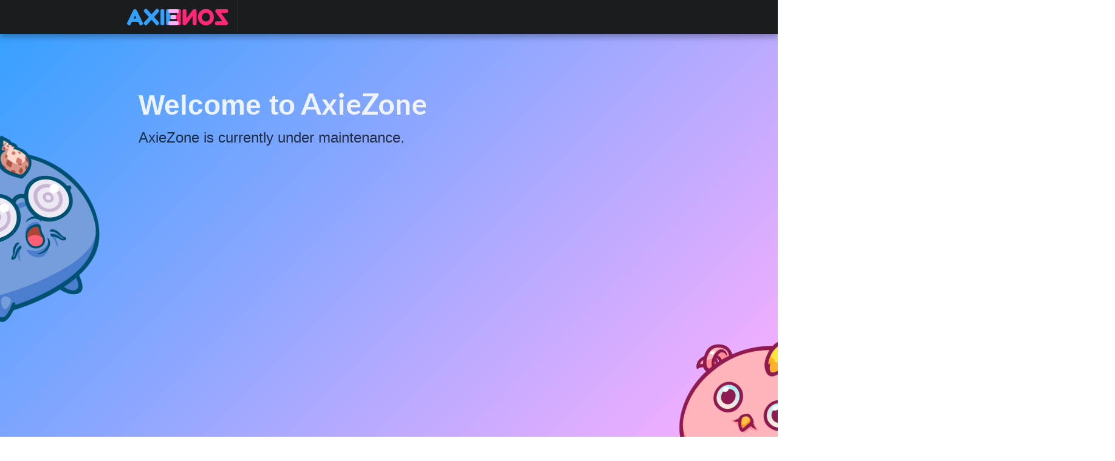

--- FILE ---
content_type: text/html
request_url: https://axie.zone/profile?ron_addr=0x24e1c17b49a3eb6278a7e6c14e675765eed34476
body_size: 1188
content:
<!DOCTYPE html>
<html lang="en"><head><meta http-equiv="Content-Type" content="text/html; charset=UTF-8">
    
    <meta http-equiv="X-UA-Compatible" content="IE=edge,chrome=1">
    <meta name="viewport" content="width=device-width, initial-scale=1.0, maximum-scale=1.0">
    <title>Axie Infinity tools and resources for beginners | AxieZone</title>
    <meta name="title" content="Axie Infinity tools and resources for beginners | AxieZone"><meta name="description" content="AxieZone is a dedicated information site to Axie Infinity, a game built on top of the Ethereum Blockchain, about collecting and raising fantasy creatures called Axie."><meta name="keywords" content="Axie, Infinity, Tools, Resources, AxieZone"><meta property="og:title" content="Axie Infinity tools and resources for beginners | AxieZone"><meta property="og:image" content="https://axie.zone/assets/images/ogimg.png"><meta property="og:image:width" content="1200"><meta property="og:image:height" content="630"><meta property="og:type" content="website"><meta property="og:url" content="https://axie.zone"><meta property="og:site_name" content="AxieZone"><meta property="og:description" content="AxieZone is a dedicated information site to Axie Infinity, a game built on top of the Ethereum Blockchain, about collecting and raising fantasy creatures called Axie.">    
    <link rel="icon" type="image/png" sizes="32x32" href="https://axie.zone/assets/images/favicon32.png">
    <link rel="icon" type="image/png" sizes="96x96" href="https://axie.zone/assets/images/favicon96.png">
    <link rel="icon" type="image/png" sizes="192x192" href="https://axie.zone/assets/images/favicon.png">
    <link rel="shortcut icon" type="image/png" sizes="192x192" href="https://axie.zone/assets/images/favicon.png">
    <link rel="apple-touch-icon" sizes="192x192" href="https://axie.zone/assets/images/apple-touch-icon.png">
    
    <link rel="preload" href="https://axie.zone/assets/vendor/semantic-ui-2.4/themes/default/assets/fonts/icons.woff2" as="font" type="font/woff2" crossorigin="anonymous">
    <link rel="stylesheet" type="text/css" href="./resources/semantic.min.css">
    <link rel="stylesheet" type="text/css" href="./resources/main.css">
    <noscript><link href="https://fonts.googleapis.com/css?family=Roboto:400,300,500,700" rel="stylesheet" type="text/css"></noscript>

    </head>

<body class="dimmable">
    <nav id="main-menu" class="ui grid">
        <div class="computer tablet only row">
            <div class="ui fixed menu inverted navbar page grid">
                <a href="https://axie.zone/" class="header item"><img class="ui image logo" src="./resources/logo.png" alt="AxieZone Logo"></a> 
            </div>
        </div>
        <div class="mobile only row">
            <div class="ui fixed navbar menu inverted">
                <a href="https://axie.zone/" class="header item"><img class="ui image logo" src="./resources/logo.png" alt="AxieZone Logo"></a>                <div class="right menu open">
                    <a href="https://axie.zone/" class="menu item">
                        <i class="bars icon"></i>
                    </a>
                </div>
            </div>
            <div class="ui vertical navbar menu inverted">
    		                              </div>
        </div>
    </nav>
<div id="page">
	<main>
      <div class="main ui page stackable equal width grid">
      <div id="intro" class="ui massive message nobg">
    <h1 class="ui huge header"><small>Welcome to</small> AxieZone</h1>
    <p>
      AxieZone is currently under maintenance.
    </p>
   
</div>
<img id="star_boy" src="./resources/star_boy.png" alt="Axie: Star Boy">
<img id="froot_loop" src="./resources/froot_loop.png" alt="Axie: Froot Loop">

</div>
</body></html>


--- FILE ---
content_type: text/css
request_url: https://axie.zone/resources/main.css
body_size: 27874
content:
html{scroll-behavior:smooth}*{font-family:Roboto,sans-serif}body{padding-top:4em!important;background:linear-gradient(-45deg,#ffafff,#32a0ff);background-attachment:fixed}.ui.checkbox label,.ui.checkbox+label,.ui.form .field>label,.ui.form .inline.fields>label,.ui.header,body{color:rgba(255,255,255,.87)}.ui.checkbox input:focus~label,.ui.checkbox label:hover,.ui.checkbox+label:hover{color:#fff}.tooltip,a{color:#ffafff}a:hover{color:#e09ae0}a .icon.external{color:rgba(255,255,255,.55)}.ui.menu.fixed{z-index:1001}.ui.popup>strong{white-space:pre-wrap;word-wrap:break-word}.ui.primary.button,.ui.primary.buttons .button{background-color:#ff2878}.ui.primary.button:focus,.ui.primary.button:hover,.ui.primary.buttons .button:focus,.ui.primary.buttons .button:hover{background-color:#d02565}.ui.main>*{background:rgba(0,0,0,.5)}.nobg{background-color:transparent!important}.spaced>.button{margin-bottom:1em}.logo{height:30px;width:auto}.mirror{display:inline-block;transform:scale(-1,1)}#page{min-height:100%;position:relative;padding-bottom:16em;box-sizing:border-box}footer{background-color:#1b1c1d;position:absolute;bottom:0;left:0;height:15em;padding:1em;width:100%;box-sizing:border-box;box-shadow:0 -5px 10px rgba(0,0,0,.3)}#main-menu{margin:-1rem 0}#main-menu .mobile.only .ui.menu .header.item:before{background:0 0}#main-menu .mobile.only .ui.vertical.menu{width:100%;display:none;top:-5px;left:0;margin-top:4em;position:fixed;z-index:10}#main-menu .mobile.only .ui.vertical.menu .dropdown.item .menu{left:0;width:100%}.ui.vertical.menu .dropdown.item>.icon{float:none;margin-left:0;margin-right:.5em}.ui.vertical.menu .item>i.icon{width:1.18em;float:none;margin-left:0;margin-right:.5em}.ui.vertical.menu .dropdown.item>.icon.dropdown{float:right;margin-left:1em}.right.menu>.item::before{background:0 0}#main-menu>.row>.fixed.menu{box-shadow:0 5px 10px rgba(0,0,0,.3)}.fR{float:right}.fL{float:left}.ib{display:inline-block}.tac{text-align:center}.mT{margin-top:1.5em}#intro.ui.message{box-shadow:none;border-radius:0;margin-top:0;padding-top:6rem;padding-bottom:4rem;position:relative;overflow:hidden;z-index:1}#intro h1 small{font-size:95%}.introData span .ui.inline.loader{margin:0 10px}.introData{font-size:1.5rem}.introData span{font-weight:700}.introData h2 span .ui.checkbox label{padding-left:1.5em}.back-to-top{position:fixed;display:none;background:rgba(0,0,0,.4);color:#fff;width:44px;height:44px;text-align:center;line-height:1;font-size:16px;border-radius:50%;right:20px;bottom:20px;transition:background .5s;z-index:211}.back-to-top:hover{background:rgba(0,0,0,.6);color:#fff}.back-to-top i.big.icon{line-height:40px;margin:0}.cname{display:none}.card_wrapper{width:25%;padding:5px;min-width:200px;display:none;cursor:pointer;box-sizing:border-box}.card_wrapper.show{display:inline-block}.card_wrapper .card{position:relative;padding:7px;border-radius:5px;color:#fff;transition:all .3s ease-in-out;display:block;text-decoration:none;box-sizing:border-box;text-align:center;border:1px solid rgba(255,255,255,.1)}.card_wrapper .card:hover{transform:translateY(-3px);box-shadow:3px 5px 10px rgba(0,0,0,.3);border:1px solid rgba(255,255,255,.2)}.card_wrapper .card.active{padding:5px;border:3px solid #21ba45}.card_wrapper .card .description{background:rgba(0,0,0,.3);font-size:12px;padding:5px;margin:0 0 5px 0;border-radius:5px;height:65px;display:flex;justify-content:center;align-items:center;box-sizing:border-box}.card_wrapper .card h3{font-size:14px;margin:0 0 5px 0}.card_stats,.card_wrapper .card .stats{text-align:center;border-radius:5px;margin-bottom:5px}.card_wrapper .card .stats{font-size:16px;background:rgba(0,0,0,.5);padding:5px}.card_stats{font-size:12px;background:rgba(0,0,0,.3);padding:2px;margin-bottom:7px}.card_stats>*,.card_wrapper .card .stats>*{white-space:nowrap;margin-right:5px;font-weight:700}.finder_description .stat{white-space:nowrap;font-weight:700}.card_wrapper .card .stats>::before,.finder_description .stat::before{width:12px;height:12px;background-size:12px 12px;content:'';display:inline-block;margin-right:3px;white-space:nowrap}.card_stats>::before{width:10px;height:10px;background-size:10px 10px;content:'';display:inline-block;margin-right:3px;white-space:nowrap}.card_stats .nrg,.card_wrapper .card .stats .nrg,.finder_description .stat.nrg{color:#ffd010}.card_stats .atk,.card_wrapper .card .stats .atk,.finder_description .stat.atk{color:#d24664}.card_stats .def,.card_wrapper .card .stats .def,.finder_description .stat.def{color:#319b6a}.card_stats .nrg::before,.card_wrapper .card .stats .nrg::before,.finder_description .stat.nrg::before{background-image:url(../images/icons/nrg.png)}.card_stats .atk::before,.card_wrapper .card .stats .atk::before,.finder_description .stat.atk::before{background-image:url(../images/icons/atk.png)}.card_stats .def::before,.card_wrapper .card .stats .def::before,.finder_description .stat.def::before{background-image:url(../images/icons/def.png)}.card_wrapper .card.aquatic{background:rgba(48,83,97,.9)}.card_wrapper .card.beast{background:rgba(104,77,45,.9)}.card_wrapper .card.bird{background:rgba(117,59,72,.9)}.card_wrapper .card.bug{background:rgba(112,57,53,.9)}.card_wrapper .card.plant{background:rgba(77,91,42,.9)}.card_wrapper .card.reptile{background:rgba(87,61,94,.9)}.card_wrapper .card.aquatic:hover{background:#305361}.card_wrapper .card.beast:hover{background:#684d2d}.card_wrapper .card.bird:hover{background:#753b48}.card_wrapper .card.bug:hover{background:#703935}.card_wrapper .card.plant:hover{background:#4d5b2a}.card_wrapper .card.reptile:hover{background:#573d5e}.build_labels .label::before,.card_wrapper .card::before,.result_child_wrapper .result_child::before,.search_result::before{display:block;position:absolute;left:5px;top:5px;width:16px;height:16px}.card_wrapper .card.ranged::after{content:'';width:18px;height:18px;background:url(../images/icons/ranged.png);background-size:18px 18px;position:absolute;left:5px;bottom:5px}#class_selection .dropdown .item[data-value=aquatic]::before,.aquatic::before,.header.item_aquatic::before{content:url(../images/icons/svg/class_aquatic.svg)}#class_selection .dropdown .item[data-value=beast]::before,.beast::before,.header.item_beast::before{content:url(../images/icons/svg/class_beast.svg)}#class_selection .dropdown .item[data-value=bird]::before,.bird::before,.header.item_bird::before{content:url(../images/icons/svg/class_bird.svg)}#class_selection .dropdown .item[data-value=bug]::before,.bug::before,.header.item_bug::before{content:url(../images/icons/svg/class_bug.svg)}#class_selection .dropdown .item[data-value=plant]::before,.header.item_plant::before,.plant::before{content:url(../images/icons/svg/class_plant.svg)}#class_selection .dropdown .item[data-value=reptile]::before,.header.item_reptile::before,.reptile::before{content:url(../images/icons/svg/class_reptile.svg)}#class_selection .dropdown .item[data-value=dawn]::before,.dawn::before,.header.item_dawn::before{content:url(../images/icons/svg/class_dawn.svg)}#class_selection .dropdown .item[data-value=dusk]::before,.dusk::before,.header.item_dusk::before{content:url(../images/icons/svg/class_dusk.svg)}#class_selection .dropdown .item[data-value=mech]::before,.header.item_mech::before,.mech::before{content:url(../images/icons/svg/class_mech.svg)}.card_wrapper .card .footer{font-size:11px;text-align:right}.classes_container i::before{display:inline-block;width:16px;height:16px;position:absolute;top:0}.classes_container i{display:inline-block;width:16px;margin-right:3px}.form_filter{display:none;width:100%}.form_filter .form>.field{margin:0}.ui.form .inline.fields.classes_container{display:block}.classes_container .field{display:inline-block}.form_filter .form .checkbox label{width:96px}.form_filter .form>input{margin-top:1em}#search_result_container{min-height:580px}.search_result_wrapper{width:16.5%;padding:5px;min-width:150px;display:inline-block;cursor:pointer;box-sizing:border-box}.ui.toggle.checkbox label{padding-left:4rem}.ui.checkbox.toggle.inverted label{color:rgba(255,255,255,.6)}.ui.toggle.checkbox.inverted input:checked~label{color:rgba(255,255,255,.95)!important}.ui.toggle.checkbox.inverted label::before{background-color:rgba(0,0,0,.15);border:none}.ui.toggle.checkbox.inverted input:checked~label:before{background-color:#d02565!important}.search_result_wrapper.result_genes{width:33%;min-width:300px;max-width:100%}#odds_container .part_odds,.result_child,.search_result{position:relative;padding:5px;color:#eee;border-radius:5px;transition:all .3s ease-in-out;display:block;text-decoration:none;border:1px solid rgba(255,255,255,.3);box-sizing:border-box;background:rgba(0,0,0,.4)}#odds_container .part_odds:hover,.result_child:hover,.search_result:hover{transform:translateY(-3px);border:1px solid rgba(255,255,255,.6);box-shadow:3px 5px 10px rgba(0,0,0,.3);background:rgba(0,0,0,.6);color:#fff}.search_result .special_label{position:absolute;top:25px;right:-.8em;font-size:11px;line-height:11px;padding:.4em .8em .4em .8em;border-radius:5px 0 0 5px;background:#fe4c52;box-sizing:border-box;border-color:#b21e1e!important}.search_result .special_label.mystic{background:#a333c8!important;border-color:#82299f!important}.search_result .special_label::after{position:absolute;content:'';top:100%;right:0;background-color:transparent!important;border-style:solid;border-width:.8em .8em 0 0;border-color:transparent;border-top-color:inherit;width:0;height:0}.result_child figure,.result_child figure img,.search_result figure,.search_result figure img{width:100%;margin:0}.search_result figure img{margin:-15px 0 -15px 0}.result_child figure img{margin:-10px 0 -15px 0}.result_child h3,.search_result h3{font-size:14px;margin:0;padding-left:20px;white-space:nowrap;overflow:hidden}.result_child h3 small{color:rgba(255,255,255,.5);font-weight:400}.search_result .subcaption{color:#aaa;font-size:12px}.ability_score,.purity_score{font-size:11px;color:#fff}.ability_score span,.purity_score span{font-size:12px;margin-left:5px;font-weight:700}.ability_score,.purity_score{display:inline-block;width:50%;box-sizing:border-box}.result_child_wrapper:not(.advanced) .ability_score,.search_result_wrapper:not(.result_genes) .ability_score{width:100%}.purity_score{text-align:right}.ability_score_c1,.ability_score_c2,.ability_score_c3,.ability_score_c4{color:#ff6464}.ability_score_c5{color:#ff965a}.ability_score_c6{color:#ffcd37}.ability_score_c7{color:#c8ff00}.ability_score_c8{color:#7dff00}.ability_score_c10,.ability_score_c9{color:#00ff19}.search_result .subcaption.center{text-align:center}.result_child .small_header,.search_result .small_header{color:#aaa;font-size:11px;line-height:13px}.search_result:hover .small_header{color:#aaa}.search_result .purity_parts{margin-bottom:5px;line-height:1px}.search_result .purity_part{padding:0 1px 0 1px;display:inline-block;height:18px;width:16.6%;box-sizing:border-box}.search_result .purity_part>div{width:100%;height:18px;border-radius:10px;position:relative;background-color:#fff}.search_result .purity_part>div.mystic{box-shadow:0 0 2px 2px #fff}.result_child .genes td::before,.result_child .genes tr::before,.search_result .genes td::before,.search_result .purity_part>div::before{content:''}#odds_container .part_odds table,.result_child table.genes,.search_result table.genes{width:100%;border-spacing:0;border-collapse:collapse;margin-bottom:5px}.search_result .genes tr td:first-child{width:16px;height:16px;position:relative}.search_result .genes tr td:nth-child(2),.search_result .genes tr th:nth-child(2){padding-left:2px}.search_result .genes tr td:first-child::before{background:rgba(255,255,255,.4);border-radius:2px;height:16px;width:16px;position:absolute;top:0;left:0}#odds_container .part_odds tr td,.search_result .genes tr td,.search_result .genes tr th{padding:2px 2px 2px 0;font-size:11px;line-height:12px;border-bottom:1px solid rgba(255,255,255,.25);font-weight:400;text-align:left}#odds_container .part_odds tr td{padding:0 2px 0 0;font-size:12px;line-height:24px}.search_result table.genes td.mystic{background-image:linear-gradient(to right,rgba(255,255,255,.2),rgba(255,255,255,0));font-weight:700}#odds_container .part_odds tr:last-child td{border-bottom:0}#odds_container .part_odds tr.no-border td{border-bottom:1px solid rgba(255,255,255,0)}.search_result .purity_part>div::before{width:16px;height:16px;left:50%;top:50%;margin-left:-8px;margin-top:-8px;position:absolute}#odds_container .part_odds.back::before,.result_child .genes tr.back td:first-child::before,.search_result .genes tr.back td:first-child::before,.search_result .purity_parts .back::before,i.part_icon.back::before{content:url(../images/icons/svg/part_back.svg)}#odds_container .part_odds.mouth::before,.result_child .genes tr.mouth td:first-child::before,.search_result .genes tr.mouth td:first-child::before,.search_result .purity_parts .mouth::before,i.part_icon.mouth::before{content:url(../images/icons/svg/part_mouth.svg)}#odds_container .part_odds.horn::before,.result_child .genes tr.horn td:first-child::before,.search_result .genes tr.horn td:first-child::before,.search_result .purity_parts .horn::before,i.part_icon.horn::before{content:url(../images/icons/svg/part_horn.svg)}#odds_container .part_odds.tail::before,.result_child .genes tr.tail td:first-child::before,.search_result .genes tr.tail td:first-child::before,.search_result .purity_parts .tail::before,i.part_icon.tail::before{content:url(../images/icons/svg/part_tail.svg)}#odds_container .part_odds.eyes::before,.result_child .genes tr.eyes td:first-child::before,.search_result .genes tr.eyes td:first-child::before,.search_result .purity_parts .eyes::before,i.part_icon.eyes::before{content:url(../images/icons/svg/part_eyes.svg)}#odds_container .part_odds.ears::before,.result_child .genes tr.ears td:first-child::before,.search_result .genes tr.ears td:first-child::before,.search_result .purity_parts .ears::before,i.part_icon.ears::before{content:url(../images/icons/svg/part_ears.svg)}.aquatic_bgcolor,.result_child .genes tr.aquatic td:first-child::before,.search_result .purity_parts .aquatic{background-color:#00b8ce}#odds_container .odds_wrapper .gene_class.aquatic,.aquatic_color,.result_child .genes tr.aquatic td,.search_result .genes .aquatic{color:#00b8ce}.beast_bgcolor,.result_child .genes tr.beast td:first-child::before,.search_result .purity_parts .beast{background-color:#ffb812}#odds_container .odds_wrapper .gene_class.beast,.beast_color,.result_child .genes tr.beast td,.search_result .genes .beast{color:#ffb812}.bird_bgcolor,.result_child .genes tr.bird td:first-child::before,.search_result .purity_parts .bird{background-color:#ff8bbd}#odds_container .odds_wrapper .gene_class.bird,.bird_color,.result_child .genes tr.bird td,.search_result .genes .bird{color:#ff8bbd}.bug_bgcolor,.result_child .genes tr.bug td:first-child::before,.search_result .purity_parts .bug{background-color:#ff5341}#odds_container .odds_wrapper .gene_class.bug,.bug_color,.result_child .genes tr.bug td,.search_result .genes .bug{color:#ff5341}.plant_bgcolor,.result_child .genes tr.plant td:first-child::before,.search_result .purity_parts .plant{background-color:#6cc000}#odds_container .odds_wrapper .gene_class.plant,.plant_color,.result_child .genes tr.plant td,.search_result .genes .plant{color:#6cc000}.reptile_bgcolor,.result_child .genes tr.reptile td:first-child::before,.search_result .purity_parts .reptile{background-color:#b779e7}#odds_container .odds_wrapper .gene_class.reptile,.reptile_color,.result_child .genes tr.reptile td,.search_result .genes .reptile{color:#b779e7}.search_result .stats{margin-bottom:5px}.search_result .stats .stat{height:5px;margin-bottom:2px;width:100%;border-radius:2px;position:relative;background:rgba(255,255,255,.3)}.search_result .stats .stat>div{height:5px;border-radius:2px;box-sizing:border-box;border-right:2px solid #fff}.search_result .stats .hp,.ui.label.hp{background-color:#3ac279}.search_result .stats .speed,.ui.label.speed{background-color:#f7ac0a}.search_result .stats .skill,.ui.label.skill{background-color:#6a3ac2}.search_result .stats .morale,.ui.label.morale{background-color:#c23a3a}.result_child .stats>*,.result_genes .search_result .stats>*{background-color:transparent;margin-right:20px;position:relative;padding-left:20px}.result_child .stats>*{margin-right:5px}.result_child .stats>::before,.result_genes .search_result .stats>::before{width:20px;height:20px;display:inline-block;position:absolute;top:-3px;left:0}.ui.label.hp,.ui.label.morale,.ui.label.skill,.ui.label.speed{color:#fff}.ui.table .ui.label.hp,.ui.table .ui.label.morale,.ui.table .ui.label.skill,.ui.table .ui.label.speed{width:55px;padding:.5em .7em}.build_label_all,.build_labels{display:inline-block}.build_labels .label{position:relative;padding-left:25px;margin-bottom:5px}#build_container{min-height:31px}#build_container,.stats_container{margin:0 0 1em}.stats_container>div{display:flex}.stats_container>div>label{width:100px;padding-left:25px;position:relative}.stats_container>div>label::before{position:absolute;left:0;width:20px;height:20px}.result_child .stats>.hp::before,.result_genes .search_result .stats>.hp::before,.stats_container>.stat_hp>label::before{content:url(../images/icons/svg/stat_health.svg)}.result_child .stats>.speed::before,.result_genes .search_result .stats>.speed::before,.stats_container>.stat_speed>label::before{content:url(../images/icons/svg/stat_speed.svg)}.result_child .stats>.skill::before,.result_genes .search_result .stats>.skill::before,.stats_container>.stat_skill>label::before{content:url(../images/icons/svg/stat_skill.svg)}.result_child .stats>.morale::before,.result_genes .search_result .stats>.morale::before,.stats_container>.stat_morale>label::before{content:url(../images/icons/svg/stat_morale.svg)}.stats_container>div>input{flex-grow:1}.stats_container>div>.stat_val{width:50px;padding-left:5px}#ability_cards{position:relative;top:-30px}.no_match{font-size:1.5rem;color:rgba(0,0,0,.5)}#card_page,#search_page{width:80px}.card_rc,.search_rc{font-weight:700}.page_nav{text-align:right}.ui.cards>.inverted.card,.ui.inverted.card{background:rgba(0,0,0,.5)}.ui.card>.content>.description,.ui.cards>.card>.content>.description{color:rgba(255,255,255,.87)}.ui.card>.content>.header,.ui.cards>.card>.content>.header{color:#fff}.search_result .ui.tag.label:after,.search_result .ui.tag.labels .label:after{background-color:#22314c!important}.footer-notice{margin-top:1em}.pnf h1{font-size:10rem}.pnf h2{font-size:3rem}.ml-middle::after{content:' \0040';font-style:normal;position:relative;left:-2px}.ui.dimmer{background-color:rgba(27,28,29,.95)}.axie_build .finder_link,.axie_build .finder_link img{display:inline-block;max-width:100%}.pvpve_toggle label.label{margin-left:22px;padding:.5833em .833em}.pvpve_toggle .ui.checkbox .box:after,.pvpve_toggle .ui.checkbox .box:before,.pvpve_toggle .ui.checkbox label:after,.pvpve_toggle .ui.checkbox label:before{left:-22px;top:2px}.news_feed .date{color:rgba(255,255,255,.55)}.stat_table td.hp{color:#3ac279}.stat_table td.speed{color:#f7ac0a}.stat_table td.skill{color:#8969c1}.stat_table td.morale{color:#c35757}.stat_table .class_icon::before{display:inline-block;width:16px;height:16px;margin-right:5px;position:relative;top:2px}.card .ui.ribbon.label{position:absolute;left:100%;margin-left:1em}.ui.card>.content>.header+.description,.ui.card>.content>.meta+.description,.ui.cards>.card>.content>.header+.description,.ui.cards>.card>.content>.meta+.description{margin-top:1.2em}.card .ui[class*="right ribbon"].label::after{border-width:1em 1em 0 0}.card .ui[class*="right ribbon"]{padding-left:1em;padding-right:calc(1rem + 1em)}.main{position:relative}#star_boy{width:800px;position:absolute;right:68%;background:0 0;transform:rotate(-20deg) scaleX(-1)}#froot_loop{width:800px;position:absolute;left:70%;top:335px;background:0 0;transform:rotate(20deg)}#result_child_container{min-height:200px}#clear_btn,#odds_container,#odds_header{display:none}#odds_container{clear:both}.odds_hints{padding:5px}.special_label.mutation{cursor:default}#odds_container .odds_wrapper{width:25%;padding:5px;display:inline-block;box-sizing:border-box;min-width:200px;text-align:left}.result_child_wrapper{width:20%;padding:5px;display:inline-block;box-sizing:border-box;min-width:190px;text-align:left}#odds_container .odds_wrapper .gene_class::before{display:inline-block;position:relative;top:2px;margin-right:2px;width:16px;height:16px}#odds_container .part_odds::before{background:rgba(255,255,255,.4);border-radius:2px;height:24px;width:24px;padding:2px;display:block;position:absolute;left:5px;top:5px}#odds_container .part_odds.pattern::before{text-align:center;font-size:16px;font-family:Icons;content:"\f43c";color:#333}#odds_container .part_odds.color::before{text-align:center;font-size:16px;font-family:Icons;content:"\f1fc";color:#333}#odds_container .odds_wrapper h3{padding-left:28px;font-size:14px;margin:0 0 5px 0;line-height:24px}.fullw{width:100%}#breed_warning{display:none}#odds_container .odds_wrapper .gene_class::before{display:inline-block;position:relative;top:2px;margin-right:2px;width:16px;height:16px}.mutation::before,.result_child .genes tr td.mutation::before{font-family:Icons;content:"\f471";top:0!important;margin-right:0!important;left:-2px;color:#fff;position:relative}#odds_container .odds_wrapper .gene_class.mutation,.icon.mutated,.result_child .genes tr.mutation td,.search_result .genes .mutation{color:#fff}#breeding_form .axie_img{text-align:center;position:relative}#breeding_form .axie_img .ui.dimmer{background-color:rgba(27,28,29,.8);border-radius:5px}#breeding_form .axie_img img{width:100%;max-width:200px}.body_color_sample{height:12px;width:50px;display:inline-block;border-radius:3px}.result_child .genes tr td,.result_child .genes tr th{padding:2px 0 2px 4px;font-size:12px;line-height:16px;border-bottom:1px solid rgba(255,255,255,.25);font-weight:400;text-align:left}.result_child .genes tr td:first-child{width:16px;height:16px;position:relative}.result_child figure img{min-height:125px}.result_child .genes tr td:first-child::before{border-radius:2px;height:16px;width:16px;position:absolute;top:2px;left:0;background:rgba(255,255,255,.4)}.result_child figure{position:relative;text-align:center}.result_child .img_back{height:25%;max-width:20%;object-fit:contain;position:absolute;top:28%;left:50%;z-index:10}.result_child .img_body{position:relative;z-index:11}.result_child .img_horn{height:15%;max-width:20%;object-fit:contain;position:absolute;top:32%;left:30%;z-index:12}.result_child .special_label{position:absolute;top:5px;right:-1.3em;font-size:11px;line-height:11px;padding:.4em .8em .4em .8em;border-radius:5px 0 0 5px;background:#21ba45;box-sizing:border-box;border-color:#198f35!important}.result_child .special_label.mutated{background:#d01919;border-color:#b21e1e!important}.result_child .special_label::after{position:absolute;content:'';top:100%;right:0;background-color:transparent!important;border-style:solid;border-width:.8em .8em 0 0;border-color:transparent;border-top-color:inherit;width:0;height:0}.result_child_wrapper.advanced{width:33%;min-width:300px;max-width:100%}.result_child_wrapper:not(.advanced) .gr1,.result_child_wrapper:not(.advanced) .gr2,.result_child_wrapper:not(.advanced) thead{display:none}.result_child_wrapper:not(.advanced) .ability_score{width:100%}.result_child_wrapper:not(.advanced) .purity_score{display:none}.result_child_wrapper.advanced figure img{max-width:170px}.result_child figure figcaption{text-align:left}#img_preview img{max-width:100%}#axie-builder .dropdown .placeholder_val{display:none!important}#axie-builder .dropdown .header::before,#class_selection .dropdown .item::before{width:16px;height:16px;display:inline-block;position:relative;top:2px;margin-right:5px}.dropdown .axie_color{padding:5px;font-weight:700;font-size:10px;line-height:10px;box-sizing:border-box;border-width:1px;border-style:solid;border-radius:.3rem}.dropdown .axie_color.color_aquatic{color:#005071;border-color:#005071}.dropdown .axie_color.color_beast{color:#733216;border-color:#733216}.dropdown .axie_color.color_bird{color:#8e1a4f;border-color:#8e1a4f}.dropdown .axie_color.color_bug{color:#881f2b;border-color:#881f2b}.dropdown .axie_color.color_plant{color:#295107;border-color:#295107}.dropdown .axie_color.color_reptile{color:#59306f;border-color:#59306f}.dropdown .axie_color.color_mech{color:#2f495c;border-color:#2f495c}.dropdown .axie_color .color_dawn{color:#42397f;border-color:#42397f}.dropdown .axie_color.color_dusk{color:#005271;border-color:#005271}.dropdown .axie_color.color_dark{color:#464244;border-color:#464244}.dropdown .axie_color span.description{float:right;margin:0 0 0 1em;color:rgba(0,0,0,.6)}.ui.selection.dropdown .menu>.item.color_item{padding:.3rem 1.14285714rem!important}#select_color.ui.dropdown>.text .axie_color{position:absolute;top:.5rem}.ui.table.leaderboard_table tr>.table_lbr{display:none}tbody.highlighted{background-color:rgba(255,255,255,.25)}.hidden{display:none}#profile_teams h2 small{font-size:50%;font-weight:400;padding-top:5px}#last_used_team_container,#most_used_team_container{min-height:275px}.chart_container{height:300px}i.part_icon::before{background:rgba(255,255,255,.4);border-radius:5px;height:20px;width:20px;padding:1px;display:inline-block}i.class_icon{display:inline-block;width:16px;height:16px}.part_usage .table{margin:0}.part_usage .ui.table .card_stats{display:inline-block;width:105px;text-align:center}.part_usage .ui.table tr.ears:not(.show),.part_usage .ui.table tr.eyes:not(.show){display:none!important}.part_usage .ui.table tr.hide{display:none!important}.part_usage .checkbox label{margin-left:10px}#pu_table_lb{display:none}.team_axie img{width:100px;margin:-20px}.latest_battles .vs_text{display:none}.ee_toggle,.lb_toggle{margin-right:15px;margin-bottom:10px}#cookie_banner{box-shadow:0 -5px 10px rgba(0,0,0,.3);background:#444 url(../images/cookie_bg.png) repeat-x top left}@media only screen and (max-width:1919px){#star_boy{right:73%}#froot_loop{left:75%}}@media only screen and (max-width:1199px){#froot_loop,#star_boy{display:none}}@media only screen and (min-width:768px){.ui.table.leaderboard_table tbody:not(.highlighted) .lb_rank50 td{border-bottom:5px solid rgba(255,255,255,.3)!important}}@media only screen and (max-width:767px){.ui.table.leaderboard_table tbody:not(.highlighted) .lb_rank50{border-bottom:5px solid rgba(255,255,255,.3)!important}.axie_build .finder_link img{max-width:50%}#odds_container,#result_child_container{text-align:center}.ui.table.stat_table tr>td.stat_cell,.ui.table.stat_table tr>th.stat_cell{box-sizing:border-box;width:24%!important;display:inline-block!important}.ui.table.leaderboard_table tr>td,.ui.table.leaderboard_table tr>th{box-sizing:border-box;display:inline-block!important}.ui.table.leaderboard_table tr>.table_lbr{width:100%!important;display:block!important;height:1px!important}.part_usage .ui.table .percentage{float:right}.part_usage .ui.table td,.part_usage .ui.table th{min-width:55px}.part_usage .ui.table .skill{display:none!important}.part_usage .ui.table tr::after{content:"";clear:both;display:table}.latest_battles .vs_text{display:inline}.ui.table.latest_battles tr>td{box-sizing:border-box;display:inline-block!important}.ui.table.latest_battles tr>td.team_axie{width:33.3%!important;padding:.75em!important}.ui.table.latest_battles tr>td.app_link,.ui.table.latest_battles tr>td.profile_name,.ui.table.latest_battles tr>td.win_text{width:100%!important}.ui.table.latest_battles tr>td.win_text{font-weight:700}.ui.table.latest_battles tbody tr{border-top:1px solid rgba(255,255,255,.1)}}@media only screen and (max-width:599px){.card_wrapper{width:50%;min-width:0}.search_result_wrapper{width:50%;min-width:140px}.result_child_wrapper{width:50%;min-width:210px}}@media only screen and (max-width:400px){.card_wrapper{width:100%}}